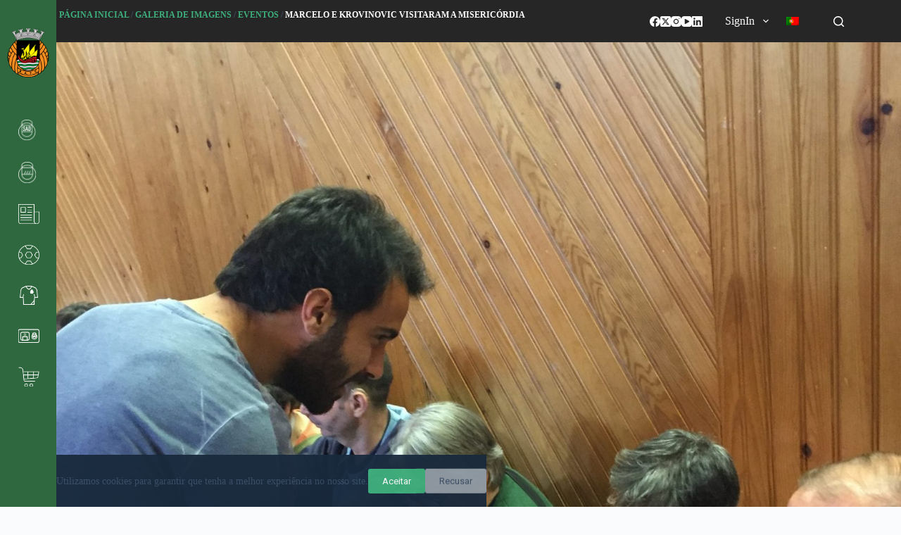

--- FILE ---
content_type: text/css
request_url: https://rioavefc.pt/wp-content/plugins/sso-sports-alliance//public/css/sso-style.css
body_size: 295
content:
.woocommerce-MyAccount-navigation ul .woocommerce-MyAccount-navigation-link--sso-profile a:before {
    content: '\e907';
}

.woocommerce-form-coupon-toggle .woocommerce-info .edite-user-profile {
    margin-left: auto;
    margin-right: 10px;
    text-decoration: underline;
    float: right;
}

--- FILE ---
content_type: text/css
request_url: https://rioavefc.pt/wp-content/plugins/blocksy-companion-pro/framework/premium/extensions/woocommerce-extra/static/bundle/custom-badges.min.css
body_size: 270
content:
/**
 *  - v2.0.51
 * 
 * Copyright (c) 2024
 * Licensed GPLv2+
 */

.ct-woo-badges{position:absolute;top:var(--badge-top, 15px);inset-inline-start:var(--badge-left, 15px);z-index:1;display:flex;flex-direction:column;align-items:flex-start;gap:12px;--has-container: true}